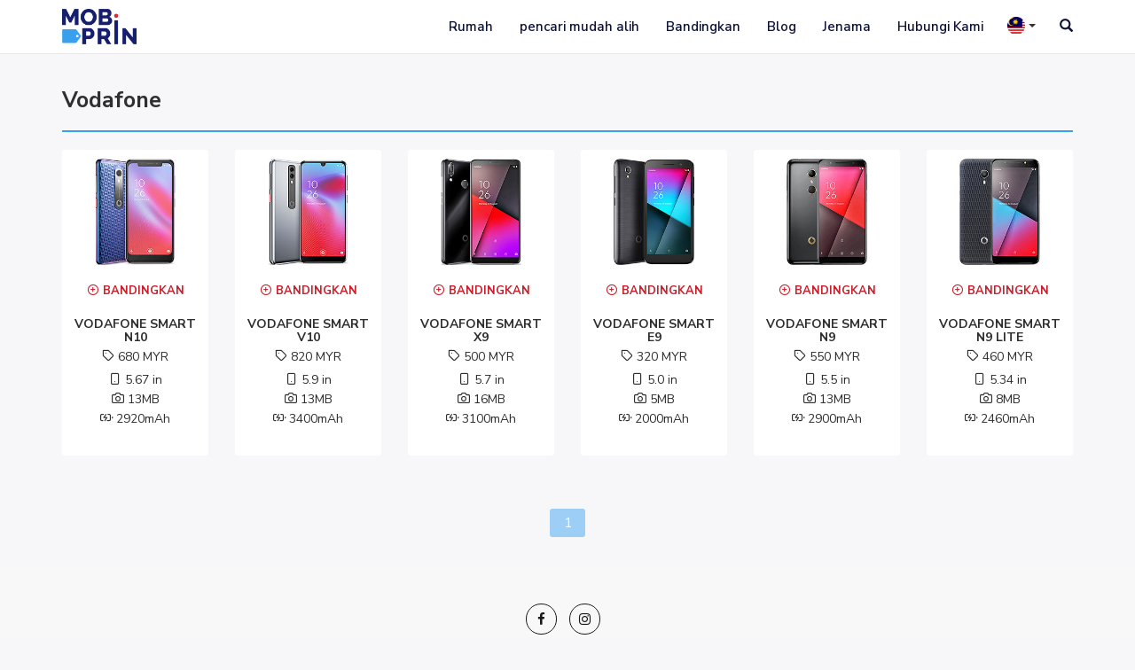

--- FILE ---
content_type: text/html; charset=UTF-8
request_url: https://ms.mobiprin.com/brand/vodafone/
body_size: 7788
content:
<!doctype html><html lang="" ><head><meta charset="UTF-8"><meta name="viewport" content="width=device-width, initial-scale=1"><script src="/cdn-cgi/scripts/7d0fa10a/cloudflare-static/rocket-loader.min.js" data-cf-settings="74eb32135a0f8fd4d94b1dd7-|49"></script><link rel="stylesheet" media="print" onload="this.onload=null;this.media='all';" id="ao_optimized_gfonts" href="https://fonts.googleapis.com/css?family=Nunito+Sans:300,400,600,700%7COpen+Sans%7COpen+Sans&amp;display=swap"><link rel="profile" href="https://gmpg.org/xfn/11"><meta name="yandex-verification" content="08c9e73ad329d939" /><meta http-equiv="X-UA-Compatible" content="IE=edge"><link rel="shortcut icon" type="image/icon" href="https://ms.mobiprin.com/wp-content/themes/mobiprin/assets/images/favicon_n.ico" /><link rel="icon" href="https://ms.mobiprin.com/wp-content/themes/mobiprin/assets/images/favicon_n.ico"><meta name="distribution" content="global" /><meta name='audience' content='all' /><meta name="author" content="Mobiprin" /><meta name="robots" CONTENT="all"><meta name="robots" content="index, follow"><meta name="robots" content="index"><meta name="robots" content="follow"><meta name="googlebot" content="index"><meta property="fb:app_id" content="2365118466920316"><meta name='revisit-after' content='1 days' /> <script async src="https://pagead2.googlesyndication.com/pagead/js/adsbygoogle.js?client=ca-pub-4537078927286529" crossorigin="anonymous" type="74eb32135a0f8fd4d94b1dd7-text/javascript"></script> <!--old--> <!--<script data-ad-client="ca-pub-1874927209998765" async src="https://pagead2.googlesyndication.com/pagead/js/adsbygoogle.js"></script>--> <!--<script async src="//pagead2.googlesyndication.com/pagead/js/adsbygoogle.js"></script>--> <!--<script>-->
		<!--	(adsbygoogle = window.adsbygoogle || []).push({-->
		<!--		google_ad_client: "pub-1874927209998765",-->
		<!--		enable_page_level_ads: true-->
		<!--	});-->
		<!--</script>--> <!--aksdkasdlasld--> <!--<script async src="https://pagead2.googlesyndication.com/pagead/js/adsbygoogle.js?client=ca-pub-1874927209998765"  crossorigin="anonymous"></script>--> <!--aksdkasdlasld--><link rel='alternate' href='https://ms.mobiprin.com/brand/vodafone' hreflang='ms' /><link rel='alternate' href='https://en.mobiprin.com/brand/vodafone' hreflang='en' /><link rel='alternate' href='https://fr.mobiprin.com/brand/vodafone' hreflang='fr' /><link rel='alternate' href='https://es.mobiprin.com/brand/vodafone' hreflang='es' /><link rel='alternate' href='https://pt.mobiprin.com/brand/vodafone' hreflang='pt' /><link rel='alternate' href='https://ru.mobiprin.com/brand/vodafone' hreflang='ru' /><link rel='alternate' href='https://de.mobiprin.com/brand/vodafone' hreflang='de' /><link rel='alternate' href='https://it.mobiprin.com/brand/vodafone' hreflang='it' /><link rel='alternate' href='https://nl.mobiprin.com/brand/vodafone' hreflang='nl' /><link rel='alternate' href='https://sv.mobiprin.com/brand/vodafone' hreflang='sv' /><link rel='alternate' href='https://no.mobiprin.com/brand/vodafone' hreflang='no' /><link rel='alternate' href='https://ko.mobiprin.com/brand/vodafone' hreflang='ko' /><link rel='alternate' href='https://ja.mobiprin.com/brand/vodafone' hreflang='ja' /><link media="all" href="https://ms.mobiprin.com/wp-content/cache/autoptimize/css/autoptimize_0fa9eee1934e2d3c7d1640848e1c7bb4.css" rel="stylesheet"><title>vodafone Jenama telefon | Mobiprin</title><meta property="og:title" content="vodafone Jenama telefon | Mobiprin" /><meta name="twitter:title" content="vodafone Jenama telefon | Mobiprin" /><meta name="description" content="vodafone harga telefon bimbit - imej - speselse ifikasi - perbandingan | Mobiprin" /><meta property="og:description" content="vodafone harga telefon bimbit - imej - speselse ifikasi - perbandingan | Mobiprin" /><meta name="twitter:description" content="vodafone harga telefon bimbit - imej - speselse ifikasi - perbandingan | Mobiprin" /><link rel="canonical" href="https://ms.mobiprin.com/brand/vodafone/" /><meta property="og:locale" content="ms" /><meta property="og:url" content="https://ms.mobiprin.com/brand/vodafone/" /><meta name="twitter:card" content="summary_large_image" /><meta name="twitter:site" content="@mobiprin" /><meta name="twitter:image" content="/wp-content/themes/mobiprin/assets/images/mobiprin_logo_300_2.png" /><meta property="og:image" content="/wp-content/themes/mobiprin/assets/images/mobiprin_logo_300_2.png" /><meta property="og:image:secure_url" content="/wp-content/themes/mobiprin/assets/images/mobiprin_logo_300_2.png" /><meta property="og:site_name" content="Mobiprin" /><meta property="og:type" content="object" /> <!-- Global site tag (gtag.js) - Google Analytics --> <script async src="https://www.googletagmanager.com/gtag/js?id=UA-150933607-1" type="74eb32135a0f8fd4d94b1dd7-text/javascript"></script> <script type="74eb32135a0f8fd4d94b1dd7-text/javascript">window.dataLayer = window.dataLayer || [];
		function gtag() {
			dataLayer.push(arguments);
		}
		gtag('js', new Date());
			gtag('config', 'UA-150933607-1');</script> <meta name='robots' content='max-image-preview:large' /> <!-- This site is optimized with the Yoast SEO plugin v12.2 - https://yoast.com/wordpress/plugins/seo/ --><meta name="robots" content="noindex,follow"/> <!-- / Yoast SEO plugin. --><link rel='dns-prefetch' href='//maxcdn.bootstrapcdn.com' /><link href='https://fonts.gstatic.com' crossorigin='anonymous' rel='preconnect' /><link rel="alternate" type="application/rss+xml" title="mobiprin &raquo; Feed" href="https://ms.mobiprin.com/feed/" /><link rel="alternate" type="application/rss+xml" title="mobiprin &raquo; Comments Feed" href="https://ms.mobiprin.com/comments/feed/" /><link rel='stylesheet' id='dashicons-css' href='https://ms.mobiprin.com/wp-includes/css/dashicons.min.css?ver=6.8.2' type='text/css' media='all' /><link rel='stylesheet' id='fontawesome-css-css' href='https://maxcdn.bootstrapcdn.com/font-awesome/4.6.3/css/font-awesome.min.css?ver=4.6.3' type='text/css' media='all' /> <script type="74eb32135a0f8fd4d94b1dd7-text/javascript" src="https://ms.mobiprin.com/wp-includes/js/jquery/jquery.min.js?ver=3.7.1" id="jquery-core-js"></script> <link rel="https://api.w.org/" href="https://ms.mobiprin.com/wp-json/" /><link rel="EditURI" type="application/rsd+xml" title="RSD" href="https://ms.mobiprin.com/xmlrpc.php?rsd" /><meta name="generator" content="WordPress 6.8.2" /><link rel="preconnect" href="https://fonts.gstatic.com" crossorigin /></head><body data-rsssl=1 class="blog wp-theme-mobiprin"><div id="page" class="site"> <!-- Start Header --><header id="mp-hero" class="" role="banner"> <!-- Start menu  --><nav class="navbar navbar-fixed-top navbar-default mp-navbar mp-nav-show-always"><div class="container"> <!-- Brand and toggle get grouped for better mobile display --><div class="navbar-header"> <!-- Logo --> <a class="navbar-brand" href="/"><img class="logo-header" src="https://ms.mobiprin.com/wp-content/themes/mobiprin/assets/images/mobiprin_logo_r_2.png" alt="mobiprin" title="mobiprin" /></a><div class="btn-container"> <button type="button" class="navbar-toggle collapsed" data-toggle="collapse" data-target="#bs-example-navbar-collapse-1" aria-expanded="false"> <span class="sr-only">Toggle navigation</span> <span class="icon-bar"></span> <span class="icon-bar"></span> <span class="icon-bar"></span> </button></div></div> <!-- Collect the nav links, forms, and other content for toggling --><div class="collapse navbar-collapse main-nav" id="bs-example-navbar-collapse-1"><ul class="nav navbar-nav mp-menu navbar-right"><li class=""></li><li ><a href="/">Rumah</a></li><li> <a href="/brand-devices/samsung/0/0/0/0/4/0/0/0/0/0/current/">pencari mudah alih</a></li><li> <a href="/compare-phones/">Bandingkan</a></li><li> <a href="/blog">Blog</a></li><li><a href="#">Jenama</a><ul><li><a href="/brand/samsung">samsung</a></li><li><a href="/brand/apple">apple</a></li><li><a href="/brand/huawei">huawei</a></li><li><a href="/brand/xiaomi">xiaomi</a></li><li><a href="/brand/sony">sony</a></li><li><a href="/brand/lg">lg</a></li><li><a href="/brand/htc">htc</a></li><li><a href="/brand/motorola">motorola</a></li><li><a href="/brand/nokia">nokia</a></li><li><a href="/brand/google">google</a></li><li><a href="/brand/honor">honor</a></li><li><a href="/brand/oppo">oppo</a></li><li><a href="/brand/realme">realme</a></li><li><a href="/brand/oneplus">oneplus</a></li><li><a href="/brand/vivo">vivo</a></li><li><a href="/brand/asus">asus</a></li><li><a href="/brand/energizer">energizer</a></li></ul></li><li ><a href="/contact-us">Hubungi Kami</a></li><li><div class="dropdown language-dropdown"> <button class="btn btn-default dropdown-toggle" type="button" id="dropdownMenu1" data-toggle="dropdown" aria-haspopup="true" aria-expanded="true"> <img src="https://ms.mobiprin.com/wp-content/themes/mobiprin/assets/img/ms.png"> <span class="caret"></span> </button><ul class="dropdown-menu language-dropdown" aria-labelledby="dropdownMenu1"><li><a href="https://en.mobiprin.com/"><img src="https://ms.mobiprin.com/wp-content/themes/mobiprin/assets/img/en.png"><span> en</span></a></li><li><a href="https://fr.mobiprin.com/"><img src="https://ms.mobiprin.com/wp-content/themes/mobiprin/assets/img/fr.png"><span> fr</span></a></li><li><a href="https://es.mobiprin.com/"><img src="https://ms.mobiprin.com/wp-content/themes/mobiprin/assets/img/es.png"><span> es</span></a></li><li><a href="https://pt.mobiprin.com/"><img src="https://ms.mobiprin.com/wp-content/themes/mobiprin/assets/img/pt.png"><span> pt</span></a></li> <!--<li><a href="https://ru.mobiprin.com/"><img src="/assets/img/ru.png"><span> ru</span></a></li>--><li><a href="https://de.mobiprin.com/"><img src="https://ms.mobiprin.com/wp-content/themes/mobiprin/assets/img/de.png"><span> de</span></a></li><li><a href="https://ms.mobiprin.com/"><img src="https://ms.mobiprin.com/wp-content/themes/mobiprin/assets/img/ms.png"><span> ms</span></a></li><li><a href="https://it.mobiprin.com/"><img src="https://ms.mobiprin.com/wp-content/themes/mobiprin/assets/img/it2.png"><span> it</span></a></li><li><a href="https://nl.mobiprin.com/"><img src="https://ms.mobiprin.com/wp-content/themes/mobiprin/assets/img/nl.png"><span> nl</span></a></li><li><a href="https://sv.mobiprin.com/"><img src="https://ms.mobiprin.com/wp-content/themes/mobiprin/assets/img/sv.png"><span> sv</span></a></li><li><a href="https://no.mobiprin.com/"><img src="https://ms.mobiprin.com/wp-content/themes/mobiprin/assets/img/no.png"><span> no</span></a></li><li><a href="https://ko.mobiprin.com/"><img src="https://ms.mobiprin.com/wp-content/themes/mobiprin/assets/img/ko.png"><span> ko</span></a></li><li><a href="https://ja.mobiprin.com/"><img src="https://ms.mobiprin.com/wp-content/themes/mobiprin/assets/img/ja.png"><span> ja</span></a></li></ul></div></li><li class="hidden-xs"><a href="#toggle-search" class="animate"><span class="glyphicon glyphicon-search"></span></a></li></ul></div><!-- /.navbar-collapse --></div><!-- /.container-fluid --><div class="mp-search animate"><div class="container"><div class="asl_w_container asl_w_container_1"><div id='ajaxsearchlite1'
 data-id="1"
 data-instance="1"
 class="asl_w asl_m asl_m_1 asl_m_1_1"><div class="probox"> <button class='promagnifier' aria-label="Search magnifier button"><div class='innericon'> <svg version="1.1" xmlns="http://www.w3.org/2000/svg" xmlns:xlink="http://www.w3.org/1999/xlink" x="0px" y="0px" width="22" height="22" viewBox="0 0 512 512" enable-background="new 0 0 512 512" xml:space="preserve"> <path d="M460.355,421.59L353.844,315.078c20.041-27.553,31.885-61.437,31.885-98.037
 C385.729,124.934,310.793,50,218.686,50C126.58,50,51.645,124.934,51.645,217.041c0,92.106,74.936,167.041,167.041,167.041
 c34.912,0,67.352-10.773,94.184-29.158L419.945,462L460.355,421.59z M100.631,217.041c0-65.096,52.959-118.056,118.055-118.056
 c65.098,0,118.057,52.959,118.057,118.056c0,65.096-52.959,118.056-118.057,118.056C153.59,335.097,100.631,282.137,100.631,217.041
 z"/> </svg></div> </button><div class='prosettings' style='display:none;' data-opened=0><div class='innericon'> <svg version="1.1" xmlns="http://www.w3.org/2000/svg" xmlns:xlink="http://www.w3.org/1999/xlink" x="0px" y="0px" width="22" height="22" viewBox="0 0 512 512" enable-background="new 0 0 512 512" xml:space="preserve"> <polygon transform = "rotate(90 256 256)" points="142.332,104.886 197.48,50 402.5,256 197.48,462 142.332,407.113 292.727,256 "/> </svg></div></div><div class='proinput'><form role="search" action='#' autocomplete="off"
 aria-label="Search form"> <input aria-label="Search input"
 type='search' class='orig'
 name='phrase'
 placeholder=''
 value=''
 autocomplete="off"/> <input aria-label="Search autocomplete input"
 type='text'
 class='autocomplete'
 tabindex="-1"
 name='phrase'
 value=''
 autocomplete="off" disabled/> <input type='submit' value="Start search" style='width:0; height: 0; visibility: hidden;'></form></div><div class='proloading'><div class="asl_loader"><div class="asl_loader-inner asl_simple-circle"></div></div></div><div class='proclose'> <svg version="1.1" xmlns="http://www.w3.org/2000/svg" xmlns:xlink="http://www.w3.org/1999/xlink" x="0px"
 y="0px"
 width="12" height="12" viewBox="0 0 512 512" enable-background="new 0 0 512 512"
 xml:space="preserve"> <polygon points="438.393,374.595 319.757,255.977 438.378,137.348 374.595,73.607 255.995,192.225 137.375,73.622 73.607,137.352 192.246,255.983 73.622,374.625 137.352,438.393 256.002,319.734 374.652,438.378 "/> </svg></div></div></div><div class='asl_data_container' style="display:none !important;"><div class="asl_init_data wpdreams_asl_data_ct"
 style="display:none !important;"
 id="asl_init_id_1"
 data-asl-id="1"
 data-asl-instance="1"
 data-asldata="[base64]/[base64]"></div><div id="asl_hidden_data"> <svg style="position:absolute" height="0" width="0"> <filter id="aslblur"> <feGaussianBlur in="SourceGraphic" stdDeviation="4"/> </filter> </svg> <svg style="position:absolute" height="0" width="0"> <filter id="no_aslblur"></filter> </svg></div></div><div id='ajaxsearchliteres1'
 class='vertical wpdreams_asl_results asl_w asl_r asl_r_1 asl_r_1_1'><div class="results"><div class="resdrg"></div></div></div><div id='__original__ajaxsearchlitesettings1'
 data-id="1"
 class="searchsettings wpdreams_asl_settings asl_w asl_s asl_s_1"><form name='options'
 aria-label="Search settings form"
 autocomplete = 'off'> <input type="hidden" name="filters_changed" style="display:none;" value="0"> <input type="hidden" name="filters_initial" style="display:none;" value="1"><div class="asl_option_inner hiddend"> <input type='hidden' name='qtranslate_lang' id='qtranslate_lang1'
 value='0'/></div><fieldset class="asl_sett_scroll"><legend style="display: none;">Generic selectors</legend><div class="asl_option"><div class="asl_option_inner"> <input type="checkbox" value="exact"
 aria-label="Exact matches only"
 name="asl_gen[]" /><div class="asl_option_checkbox"></div></div><div class="asl_option_label"> Exact matches only</div></div><div class="asl_option"><div class="asl_option_inner"> <input type="checkbox" value="title"
 aria-label="Search in title"
 name="asl_gen[]"  checked="checked"/><div class="asl_option_checkbox"></div></div><div class="asl_option_label"> Search in title</div></div><div class="asl_option"><div class="asl_option_inner"> <input type="checkbox" value="content"
 aria-label="Search in content"
 name="asl_gen[]" /><div class="asl_option_checkbox"></div></div><div class="asl_option_label"> Search in content</div></div><div class="asl_option_inner hiddend"> <input type="checkbox" value="excerpt"
 aria-label="Search in excerpt"
 name="asl_gen[]" /><div class="asl_option_checkbox"></div></div></fieldset><fieldset class="asl_sett_scroll"><legend style="display: none;">Post Type Selectors</legend><div class="asl_option_inner hiddend"> <input type="checkbox" value="phone"
 aria-label="Hidden option, ignore please"
 name="customset[]" checked="checked"/></div></fieldset></form></div></div></div></div></nav> <!-- End menu --></header> <!-- End Header --><div id="content" class="site-content"> <!--itemprop="logo" itemprop="image"  --><div id="primary" class="content-area brand-archive-container" itemscope itemtype="http://schema.org/Brand"><main id="main" class="site-main"><div class="container"><div class="row"><div class="col-md-12"><header class="mp-page-header"><h1 class="page-title archive-heading mp-title-h1 brand-archive-title"> <a href="/brand/vodafone">vodafone</a></h1> <span style="display:none" itemprop='name'>vodafone</span> <span style="display:none" itemprop='url'>/brand/vodafone</span></header><!-- .mp-page-header --><div class="row brand-archive-row"><div class="col-md-2 col-sm-4 col-xs-6"><div class="mp-single-device" style="text-align:center;"> <a href="https://ms.mobiprin.com/phone/vodafone-smart-n10/"> <img src="https://ms.mobiprin.com/wp-content/uploads/2019/10/vodafone-smart-n10-att-1571655268.jpg" alt="vodafone smart n10" title="vodafone smart n10"> </a><div class="mp-single-device-info brand-single"><div class="text-center"> <a href='/compare-phones/?mp=7767' class="addto-comp-btn"><span class="icon-plus-circle"></span>Bandingkan</a></div> <a href="https://ms.mobiprin.com/phone/vodafone-smart-n10/"><h6>vodafone smart n10</h6><p> <span class="icon-tag"></span> 680 MYR <br></p><ul class="mp-single-devices-social"><li> <span class="icon-smartphone"></span> 5.67 in</li><li> <span class="icon-camera1"></span> 13MB</li><li> <span class="icon-battery-charging"></span> 2920mAh</li></ul> </a></div></div></div><div class="col-md-2 col-sm-4 col-xs-6"><div class="mp-single-device" style="text-align:center;"> <a href="https://ms.mobiprin.com/phone/vodafone-smart-v10/"> <img src="https://ms.mobiprin.com/wp-content/uploads/2019/10/vodafone-smart-v10-att-1571655268.jpg" alt="vodafone smart v10" title="vodafone smart v10"> </a><div class="mp-single-device-info brand-single"><div class="text-center"> <a href='/compare-phones/?mp=7765' class="addto-comp-btn"><span class="icon-plus-circle"></span>Bandingkan</a></div> <a href="https://ms.mobiprin.com/phone/vodafone-smart-v10/"><h6>vodafone smart v10</h6><p> <span class="icon-tag"></span> 820 MYR <br></p><ul class="mp-single-devices-social"><li> <span class="icon-smartphone"></span> 5.9 in</li><li> <span class="icon-camera1"></span> 13MB</li><li> <span class="icon-battery-charging"></span> 3400mAh</li></ul> </a></div></div></div><div class="col-md-2 col-sm-4 col-xs-6"><div class="mp-single-device" style="text-align:center;"> <a href="https://ms.mobiprin.com/phone/vodafone-smart-x9/"> <img src="https://ms.mobiprin.com/wp-content/uploads/2019/10/vodafone-smart-x9-att-1571655268.jpg" alt="vodafone smart x9" title="vodafone smart x9"> </a><div class="mp-single-device-info brand-single"><div class="text-center"> <a href='/compare-phones/?mp=7763' class="addto-comp-btn"><span class="icon-plus-circle"></span>Bandingkan</a></div> <a href="https://ms.mobiprin.com/phone/vodafone-smart-x9/"><h6>vodafone smart x9</h6><p> <span class="icon-tag"></span> 500 MYR <br></p><ul class="mp-single-devices-social"><li> <span class="icon-smartphone"></span> 5.7 in</li><li> <span class="icon-camera1"></span> 16MB</li><li> <span class="icon-battery-charging"></span> 3100mAh</li></ul> </a></div></div></div><div class="col-md-2 col-sm-4 col-xs-6"><div class="mp-single-device" style="text-align:center;"> <a href="https://ms.mobiprin.com/phone/vodafone-smart-e9/"> <img src="https://ms.mobiprin.com/wp-content/uploads/2019/10/vodafone-smart-e9-att-1571655268.jpg" alt="vodafone smart e9" title="vodafone smart e9"> </a><div class="mp-single-device-info brand-single"><div class="text-center"> <a href='/compare-phones/?mp=7761' class="addto-comp-btn"><span class="icon-plus-circle"></span>Bandingkan</a></div> <a href="https://ms.mobiprin.com/phone/vodafone-smart-e9/"><h6>vodafone smart e9</h6><p> <span class="icon-tag"></span> 320 MYR <br></p><ul class="mp-single-devices-social"><li> <span class="icon-smartphone"></span> 5.0 in</li><li> <span class="icon-camera1"></span> 5MB</li><li> <span class="icon-battery-charging"></span> 2000mAh</li></ul> </a></div></div></div><div class="col-md-2 col-sm-4 col-xs-6"><div class="mp-single-device" style="text-align:center;"> <a href="https://ms.mobiprin.com/phone/vodafone-smart-n9/"> <img src="https://ms.mobiprin.com/wp-content/uploads/2019/10/vodafone-smart-n9-att-1571655267.jpg" alt="vodafone smart n9" title="vodafone smart n9"> </a><div class="mp-single-device-info brand-single"><div class="text-center"> <a href='/compare-phones/?mp=7759' class="addto-comp-btn"><span class="icon-plus-circle"></span>Bandingkan</a></div> <a href="https://ms.mobiprin.com/phone/vodafone-smart-n9/"><h6>vodafone smart n9</h6><p> <span class="icon-tag"></span> 550 MYR <br></p><ul class="mp-single-devices-social"><li> <span class="icon-smartphone"></span> 5.5 in</li><li> <span class="icon-camera1"></span> 13MB</li><li> <span class="icon-battery-charging"></span> 2900mAh</li></ul> </a></div></div></div><div class="col-md-2 col-sm-4 col-xs-6"><div class="mp-single-device" style="text-align:center;"> <a href="https://ms.mobiprin.com/phone/vodafone-smart-n9-lite/"> <img src="https://ms.mobiprin.com/wp-content/uploads/2019/10/vodafone-smart-n9-lite-att-1571655267.jpg" alt="vodafone smart n9 lite" title="vodafone smart n9 lite"> </a><div class="mp-single-device-info brand-single"><div class="text-center"> <a href='/compare-phones/?mp=7757' class="addto-comp-btn"><span class="icon-plus-circle"></span>Bandingkan</a></div> <a href="https://ms.mobiprin.com/phone/vodafone-smart-n9-lite/"><h6>vodafone smart n9 lite</h6><p> <span class="icon-tag"></span> 460 MYR <br></p><ul class="mp-single-devices-social"><li> <span class="icon-smartphone"></span> 5.34 in</li><li> <span class="icon-camera1"></span> 8MB</li><li> <span class="icon-battery-charging"></span> 2460mAh</li></ul> </a></div></div></div></div></div></div><div class="row"><div class="col-md-12 counter-margin"> <a href="/brand/vodafone/1" class="mp-pagination-btn mp-brand-btn-count  count-active ">1</a></div></div></div></main><!-- #main --></div><!-- #primary --></div><!-- #content --> <!-- Start footer --><footer id="mp-footer" role="contentinfo"><div class="container"><div class="mp-footer-area"><div class="mp-footer-top"><div class="mp-social-media"> <a href="https://www.facebook.com/mobiprin"><i class="fa fa-facebook"></i></a> <!--<a href="https://twitter.com/mobiprin"><i class="fa fa-twitter"></i></a>--> <a href="https://www.instagram.com/mobiprin/"><i class="fa fa-instagram"></i></a></div></div><div class="mp-footer-bottom"><p class="mp-copy-right">&copy;  All right reserved.</p> <!--Copyright <a rel="nofollow" href="https://primatree.com">primatree.com</a>.--></div></div></div></footer> <!-- End footer --> <!-- jQuery library --> <!--<script src="https://ajax.googleapis.com/ajax/libs/jquery/1.11.3/jquery.min.js"></script>--> <!-- Bootstrap --> <!--<script src="/assets/js/bootstrap.min.js"></script>--> <!-- Custom js --> <!--<script type="text/javascript" src="/assets/js/custom.js?v=1.006"></script>--> <!--<script type="text/javascript" src="/assets/js/slick.min.js"></script>--></div><!-- #page --> <script type="speculationrules">{"prefetch":[{"source":"document","where":{"and":[{"href_matches":"\/*"},{"not":{"href_matches":["\/wp-*.php","\/wp-admin\/*","\/wp-content\/uploads\/*","\/wp-content\/*","\/wp-content\/plugins\/*","\/wp-content\/themes\/mobiprin\/*","\/*\\?(.+)"]}},{"not":{"selector_matches":"a[rel~=\"nofollow\"]"}},{"not":{"selector_matches":".no-prefetch, .no-prefetch a"}}]},"eagerness":"conservative"}]}</script> <script type="74eb32135a0f8fd4d94b1dd7-text/javascript" id="wd-asl-ajaxsearchlite-js-before">/* <![CDATA[ */
window.ASL = typeof window.ASL !== 'undefined' ? window.ASL : {}; window.ASL.wp_rocket_exception = "DOMContentLoaded"; window.ASL.ajaxurl = "https:\/\/ms.mobiprin.com\/wp-admin\/admin-ajax.php"; window.ASL.backend_ajaxurl = "https:\/\/ms.mobiprin.com\/wp-admin\/admin-ajax.php"; window.ASL.js_scope = "jQuery"; window.ASL.asl_url = "https:\/\/ms.mobiprin.com\/wp-content\/plugins\/ajax-search-lite\/"; window.ASL.detect_ajax = 1; window.ASL.media_query = 4758; window.ASL.version = 4758; window.ASL.pageHTML = ""; window.ASL.additional_scripts = [{"handle":"wd-asl-ajaxsearchlite","src":"https:\/\/ms.mobiprin.com\/wp-content\/plugins\/ajax-search-lite\/js\/min\/plugin\/optimized\/asl-prereq.js","prereq":[]},{"handle":"wd-asl-ajaxsearchlite-core","src":"https:\/\/ms.mobiprin.com\/wp-content\/plugins\/ajax-search-lite\/js\/min\/plugin\/optimized\/asl-core.js","prereq":[]},{"handle":"wd-asl-ajaxsearchlite-vertical","src":"https:\/\/ms.mobiprin.com\/wp-content\/plugins\/ajax-search-lite\/js\/min\/plugin\/optimized\/asl-results-vertical.js","prereq":["wd-asl-ajaxsearchlite"]},{"handle":"wd-asl-ajaxsearchlite-load","src":"https:\/\/ms.mobiprin.com\/wp-content\/plugins\/ajax-search-lite\/js\/min\/plugin\/optimized\/asl-load.js","prereq":["wd-asl-ajaxsearchlite-vertical"]}]; window.ASL.script_async_load = false; window.ASL.init_only_in_viewport = true; window.ASL.font_url = "https:\/\/ms.mobiprin.com\/wp-content\/plugins\/ajax-search-lite\/css\/fonts\/icons2.woff2"; window.ASL.css_async = false; window.ASL.highlight = {"enabled":false,"data":[]}; window.ASL.analytics = {"method":"pageview","tracking_id":"","string":"?ajax_search={asl_term}","event":{"focus":{"active":1,"action":"focus","category":"ASL","label":"Input focus","value":"1"},"search_start":{"active":0,"action":"search_start","category":"ASL","label":"Phrase: {phrase}","value":"1"},"search_end":{"active":1,"action":"search_end","category":"ASL","label":"{phrase} | {results_count}","value":"1"},"magnifier":{"active":1,"action":"magnifier","category":"ASL","label":"Magnifier clicked","value":"1"},"return":{"active":1,"action":"return","category":"ASL","label":"Return button pressed","value":"1"},"facet_change":{"active":0,"action":"facet_change","category":"ASL","label":"{option_label} | {option_value}","value":"1"},"result_click":{"active":1,"action":"result_click","category":"ASL","label":"{result_title} | {result_url}","value":"1"}}};
window.ASL_INSTANCES = [];window.ASL_INSTANCES[1] = {"homeurl":"https:\/\/ms.mobiprin.com\/","resultstype":"vertical","resultsposition":"hover","itemscount":4,"charcount":3,"highlight":0,"highlightwholewords":1,"singleHighlight":0,"scrollToResults":{"enabled":0,"offset":0},"resultareaclickable":1,"autocomplete":{"enabled":0,"lang":"en","trigger_charcount":0},"mobile":{"menu_selector":"#menu-toggle"},"trigger":{"click":"results_page","click_location":"same","update_href":0,"return":"results_page","return_location":"same","facet":1,"type":1,"redirect_url":"?s={phrase}","delay":300},"animations":{"pc":{"settings":{"anim":"fadedrop","dur":300},"results":{"anim":"fadedrop","dur":300},"items":"voidanim"},"mob":{"settings":{"anim":"fadedrop","dur":300},"results":{"anim":"fadedrop","dur":300},"items":"voidanim"}},"autop":{"state":"disabled","phrase":"","count":1},"resPage":{"useAjax":0,"selector":"#main","trigger_type":1,"trigger_facet":1,"trigger_magnifier":0,"trigger_return":0},"resultsSnapTo":"left","results":{"width":"auto","width_tablet":"auto","width_phone":"auto"},"settingsimagepos":"right","closeOnDocClick":1,"overridewpdefault":1,"override_method":"get"};
/* ]]> */</script> <div class="modal fade" id="langModal" tabindex="-1" role="dialog"><div class="modal-dialog" role="document"><div class="modal-content"><div class="modal-header"> <button type="button" class="close" data-dismiss="modal" aria-label="Close"><span aria-hidden="true">&times;</span></button></div><div class="modal-body"><ul class="list-unstyled language-dropdown"><li><a href="https://en.mobiprin.com/"><img src="https://ms.mobiprin.com/wp-content/themes/mobiprin/assets/img/en.png"><span> en</span></a></li><li><a href="https://fr.mobiprin.com/"><img src="https://ms.mobiprin.com/wp-content/themes/mobiprin/assets/img/fr.png"><span> fr</span></a></li><li><a href="https://es.mobiprin.com/"><img src="https://ms.mobiprin.com/wp-content/themes/mobiprin/assets/img/es.png"><span> es</span></a></li><li><a href="https://pt.mobiprin.com/"><img src="https://ms.mobiprin.com/wp-content/themes/mobiprin/assets/img/pt.png"><span> pt</span></a></li><li><a href="https://ru.mobiprin.com/"><img src="https://ms.mobiprin.com/wp-content/themes/mobiprin/assets/img/ru.png"><span> ru</span></a></li><li><a href="https://de.mobiprin.com/"><img src="https://ms.mobiprin.com/wp-content/themes/mobiprin/assets/img/de.png"><span> de</span></a></li><li><a href="https://ms.mobiprin.com/"><img src="https://ms.mobiprin.com/wp-content/themes/mobiprin/assets/img/ms.png"><span> ms</span></a></li><li><a href="https://it.mobiprin.com/"><img src="https://ms.mobiprin.com/wp-content/themes/mobiprin/assets/img/it2.png"><span> it</span></a></li><li><a href="https://nl.mobiprin.com/"><img src="https://ms.mobiprin.com/wp-content/themes/mobiprin/assets/img/nl.png"><span> nl</span></a></li><li><a href="https://sv.mobiprin.com/"><img src="https://ms.mobiprin.com/wp-content/themes/mobiprin/assets/img/sv.png"><span> sv</span></a></li><li><a href="https://no.mobiprin.com/"><img src="https://ms.mobiprin.com/wp-content/themes/mobiprin/assets/img/no.png"><span> no</span></a></li><li><a href="https://ko.mobiprin.com/"><img src="https://ms.mobiprin.com/wp-content/themes/mobiprin/assets/img/ko.png"><span> ko</span></a></li><li><a href="https://ja.mobiprin.com/"><img src="https://ms.mobiprin.com/wp-content/themes/mobiprin/assets/img/ja.png"><span> ja</span></a></li></ul></div></div></div></div> <script defer src="https://ms.mobiprin.com/wp-content/cache/autoptimize/js/autoptimize_2d7f2c0b00630926bb13051575b27d8e.js" type="74eb32135a0f8fd4d94b1dd7-text/javascript"></script><script src="/cdn-cgi/scripts/7d0fa10a/cloudflare-static/rocket-loader.min.js" data-cf-settings="74eb32135a0f8fd4d94b1dd7-|49" defer></script></body></html>

--- FILE ---
content_type: text/html; charset=utf-8
request_url: https://www.google.com/recaptcha/api2/aframe
body_size: 266
content:
<!DOCTYPE HTML><html><head><meta http-equiv="content-type" content="text/html; charset=UTF-8"></head><body><script nonce="KsEJ8owD1nkudL74VIp2tQ">/** Anti-fraud and anti-abuse applications only. See google.com/recaptcha */ try{var clients={'sodar':'https://pagead2.googlesyndication.com/pagead/sodar?'};window.addEventListener("message",function(a){try{if(a.source===window.parent){var b=JSON.parse(a.data);var c=clients[b['id']];if(c){var d=document.createElement('img');d.src=c+b['params']+'&rc='+(localStorage.getItem("rc::a")?sessionStorage.getItem("rc::b"):"");window.document.body.appendChild(d);sessionStorage.setItem("rc::e",parseInt(sessionStorage.getItem("rc::e")||0)+1);localStorage.setItem("rc::h",'1769188391300');}}}catch(b){}});window.parent.postMessage("_grecaptcha_ready", "*");}catch(b){}</script></body></html>